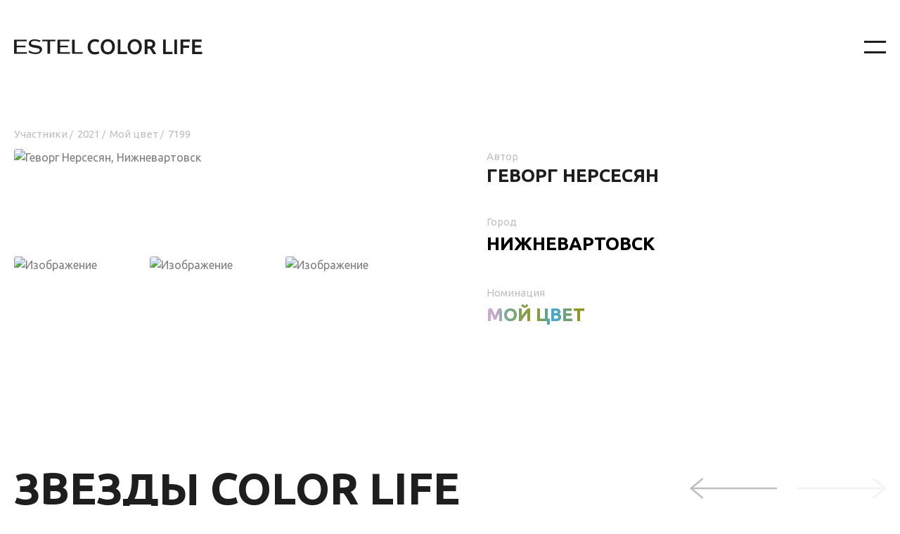

--- FILE ---
content_type: text/html; charset=UTF-8
request_url: https://estelcolorlife.ru/stars/18cc1a7f-1ba3-11ec-881a-00e05b680fc2
body_size: 6825
content:
<!DOCTYPE html>
<html lang="ru" dir="ltr" itemscope itemtype="http://schema.org/WebPage">

<head>
    <meta charset="utf-8">
    <meta http-equiv="X-UA-Compatible" content="IE=edge">
    <meta name="viewport" content="width=device-width, initial-scale=1">
    <meta name="yandex-verification" content="..." />

    <base href="https://estelcolorlife.ru">
    
        
    <title>Геворг Нерсесян - ESTEL COLOR LIFE</title>
    
    <meta name="description" content="Любишь яркие цвета, умеешь окрашивать волосы и мечтаешь добавить в жизнь ярких красок – открой миру свой талант и получи заслуженное признание! …"> 

    <meta property="og:title" content="Геворг Нерсесян" /> 
    <meta property="og:type" content="article" /> 
    <meta property="og:description" content="Любишь яркие цвета, умеешь окрашивать волосы и мечтаешь добавить в жизнь ярких красок – открой миру свой талант и получи заслуженное признание! …"> 
    <meta property="og:site_name" content="ESTEL COLOR LIFE"> 
    <meta property="og:url" content="https://estelcolorlife.ru/stars/18cc1a7f-1ba3-11ec-881a-00e05b680fc2"> 

    <meta itemprop="name" content="Геворг Нерсесян"> 
    <meta itemprop="description" content="Любишь яркие цвета, умеешь окрашивать волосы и мечтаешь добавить в жизнь ярких красок – открой миру свой талант и получи заслуженное признание! …"> 


    <meta property="og:image" content="https://estelcolorlife.ru/media-files/pages/stars/18cc1a7f-1ba3-11ec-881a-00e05b680fc2/2a2a7fe04f-1756118308/pgfc5tj56fhlhcvmgkhb-1200x1200-q90.jpg" />
    
    <link rel="apple-touch-icon" sizes="180x180" href="https://estelcolorlife.ru/assets/images//apple-touch-icon.png">
    <link rel="icon" type="image/png" sizes="32x32" href="https://estelcolorlife.ru/assets/images/favicon-32x32.png">
    <link rel="icon" type="image/png" sizes="192x192" href="https://estelcolorlife.ru/assets/images/android-chrome-192x192.png">
    <link rel="icon" type="image/png" sizes="16x16" href="https://estelcolorlife.ru/assets/images/favicon-16x16.png">
    <link rel="manifest" href="https://estelcolorlife.ru/site.webmanifest">
    <link rel="mask-icon" href="https://estelcolorlife.ru/assets/images/safari-pinned-tab.svg" color="#5bbad5">
    <meta name="apple-mobile-web-app-title" content="COLOR LIFE">
    <meta name="application-name" content="COLOR LIFE">
    <meta name="msapplication-TileColor" content="#ffffff">
    <meta name="theme-color" content="#1E1E1E" media="(prefers-color-scheme: light)">

    
    <link rel="preconnect" href="https://fonts.googleapis.com">
    <link rel="preconnect" href="https://fonts.gstatic.com" crossorigin>
    <link href="https://fonts.googleapis.com/css2?family=Ubuntu:wght@300;400;500;600;700&display=swap" rel="stylesheet">
    
    <link href="https://fonts.googleapis.com/css2?family=Montserrat:wght@300;400;500;700;900&display=swap" rel="stylesheet">

    <link href="https://estelcolorlife.ru/assets/css/bundle.min.css?1756118310" rel="stylesheet">    <link href="https://estelcolorlife.ru/assets/css/templates/participant.css?1756118310" rel="stylesheet">       <script>
        const server =  'https://estelcolorlife.ru/';
        const csrf =  'ae81489326d4215bffd1964c70704e6374dbd04959dc2e432462109795b4cd24';
    </script>

    <!-- Yandex.Metrika counter -->
<script type="text/javascript">
    (function(m,e,t,r,i,k,a){
        m[i]=m[i]||function(){(m[i].a=m[i].a||[]).push(arguments)};
        m[i].l=1*new Date();
        for (var j = 0; j < document.scripts.length; j++) {if (document.scripts[j].src === r) { return; }}
        k=e.createElement(t),a=e.getElementsByTagName(t)[0],k.async=1,k.src=r,a.parentNode.insertBefore(k,a)
    })(window, document,'script','https://mc.yandex.ru/metrika/tag.js', 'ym');

    ym(85715613, 'init', {webvisor:true, clickmap:true, accurateTrackBounce:true, trackLinks:true});
</script>
<!-- /Yandex.Metrika counter --></head>


<body class="" onclick >

    <!-- Yandex.Metrika counter --><noscript><div><img src="https://mc.yandex.ru/watch/85715613" style="position:absolute; left:-9999px;" alt="" /></div></noscript>
<!-- /Yandex.Metrika counter -->
    <header>
        <div class="container logos-and-menu">
            <div class="main-logo">
                <a class="colorlife-logo" href="https://estelcolorlife.ru" aria-label="На главную">
                    <svg width="268" height="23" viewBox="0 0 268 23" fill="none" xmlns="http://www.w3.org/2000/svg"><path d="M225.183 18.73V22h-13.14V1.21h3.78v17.52h9.36ZM228.068 1.21h3.78V22h-3.78V1.21ZM236.828 22V1.21h13.14v3.21h-9.36v5.31h8.31v3.21h-8.31V22h-3.78ZM253.351 22V1.21h13.35v3.21h-9.57v5.13h8.52v3.15h-8.52v6.09h10.29V22h-14.07ZM114.73 22.45c-1.56 0-2.96-.24-4.2-.72-1.24-.48-2.29-1.18-3.15-2.1-.86-.94-1.52-2.08-1.98-3.42-.46-1.34-.69-2.88-.69-4.62 0-1.74.26-3.28.78-4.62.54-1.34 1.27-2.47 2.19-3.39.92-.94 2-1.65 3.24-2.13 1.24-.48 2.57-.72 3.99-.72.86 0 1.64.07 2.34.21.7.12 1.31.26 1.83.42.52.16.95.33 1.29.51.34.18.58.31.72.39l-1.11 3.09c-.48-.3-1.17-.58-2.07-.84-.88-.28-1.84-.42-2.88-.42-.9 0-1.74.16-2.52.48-.78.3-1.46.76-2.04 1.38-.56.62-1 1.4-1.32 2.34-.32.94-.48 2.03-.48 3.27 0 1.1.12 2.11.36 3.03.26.92.65 1.72 1.17 2.4.52.66 1.18 1.18 1.98 1.56.8.36 1.76.54 2.88.54 1.34 0 2.43-.13 3.27-.39.84-.28 1.49-.54 1.95-.78l1.02 3.09c-.24.16-.57.32-.99.48-.4.16-.88.32-1.44.48-.56.14-1.19.25-1.89.33-.7.1-1.45.15-2.25.15ZM127.184 11.59c0 1.14.14 2.18.42 3.12.28.92.68 1.71 1.2 2.37.54.64 1.19 1.14 1.95 1.5.76.36 1.62.54 2.58.54.94 0 1.79-.18 2.55-.54.76-.36 1.4-.86 1.92-1.5.54-.66.95-1.45 1.23-2.37.28-.94.42-1.98.42-3.12 0-1.14-.14-2.17-.42-3.09-.28-.94-.69-1.73-1.23-2.37a5.302 5.302 0 0 0-1.92-1.53c-.76-.36-1.61-.54-2.55-.54-.96 0-1.82.18-2.58.54-.76.36-1.41.87-1.95 1.53-.52.66-.92 1.45-1.2 2.37-.28.92-.42 1.95-.42 3.09Zm16.23 0c0 1.78-.27 3.35-.81 4.71-.52 1.36-1.24 2.5-2.16 3.42-.9.9-1.96 1.58-3.18 2.04-1.22.46-2.52.69-3.9.69s-2.69-.23-3.93-.69a9.159 9.159 0 0 1-3.21-2.04c-.9-.92-1.62-2.06-2.16-3.42-.54-1.36-.81-2.93-.81-4.71 0-1.78.27-3.34.81-4.68.54-1.36 1.27-2.5 2.19-3.42.94-.92 2.02-1.61 3.24-2.07 1.22-.46 2.51-.69 3.87-.69 1.36 0 2.65.23 3.87.69 1.22.46 2.28 1.15 3.18 2.07.92.92 1.65 2.06 2.19 3.42.54 1.34.81 2.9.81 4.68ZM160.7 18.73V22h-13.14V1.21h3.78v17.52h9.36ZM165.475 11.59c0 1.14.14 2.18.42 3.12.28.92.68 1.71 1.2 2.37.54.64 1.19 1.14 1.95 1.5.76.36 1.62.54 2.58.54.94 0 1.79-.18 2.55-.54.76-.36 1.4-.86 1.92-1.5.54-.66.95-1.45 1.23-2.37.28-.94.42-1.98.42-3.12 0-1.14-.14-2.17-.42-3.09-.28-.94-.69-1.73-1.23-2.37a5.302 5.302 0 0 0-1.92-1.53c-.76-.36-1.61-.54-2.55-.54-.96 0-1.82.18-2.58.54-.76.36-1.41.87-1.95 1.53-.52.66-.92 1.45-1.2 2.37-.28.92-.42 1.95-.42 3.09Zm16.23 0c0 1.78-.27 3.35-.81 4.71-.52 1.36-1.24 2.5-2.16 3.42-.9.9-1.96 1.58-3.18 2.04-1.22.46-2.52.69-3.9.69s-2.69-.23-3.93-.69a9.159 9.159 0 0 1-3.21-2.04c-.9-.92-1.62-2.06-2.16-3.42-.54-1.36-.81-2.93-.81-4.71 0-1.78.27-3.34.81-4.68.54-1.36 1.27-2.5 2.19-3.42.94-.92 2.02-1.61 3.24-2.07 1.22-.46 2.51-.69 3.87-.69 1.36 0 2.65.23 3.87.69 1.22.46 2.28 1.15 3.18 2.07.92.92 1.65 2.06 2.19 3.42.54 1.34.81 2.9.81 4.68ZM191.581 1c3 0 5.29.55 6.87 1.65 1.6 1.1 2.4 2.78 2.4 5.04 0 2.82-1.39 4.73-4.17 5.73.38.46.81 1.02 1.29 1.68.48.66.97 1.38 1.47 2.16.5.76.98 1.55 1.44 2.37.46.8.87 1.59 1.23 2.37h-4.23c-.38-.72-.79-1.44-1.23-2.16-.44-.74-.89-1.45-1.35-2.13-.44-.7-.88-1.35-1.32-1.95-.44-.62-.85-1.17-1.23-1.65-.28.02-.52.03-.72.03h-2.4V22h-3.78V1.51c.92-.2 1.9-.33 2.94-.39 1.04-.08 1.97-.12 2.79-.12Zm.27 3.27c-.8 0-1.54.03-2.22.09v6.72h1.65c.92 0 1.73-.05 2.43-.15.7-.1 1.28-.28 1.74-.54.48-.26.84-.61 1.08-1.05.24-.44.36-1 .36-1.68 0-.64-.12-1.18-.36-1.62-.24-.44-.59-.79-1.05-1.05-.44-.26-.97-.44-1.59-.54-.62-.12-1.3-.18-2.04-.18Z" fill="#1E1E1E"/><path fill-rule="evenodd" clip-rule="evenodd" d="M47.477 21.515V3.83h-7.364V1.5h18.599v2.332h-7.35v17.684h-3.885ZM0 21.499V1.507h18.085V3.84H3.85v6.055h12.297v2.332H3.85v6.996h14.28v2.331L0 21.5Zm21.08-1.749a19.77 19.77 0 0 0 9.506 2.247c6.308 0 8.847-3.296 9.201-6.056.355-2.759-1.012-4.181-2.98-5.122-1.968-.94-4.529-1.282-6.583-1.555-2.055-.272-6.134-.466-6.163-3.179 0-2.215 2.748-2.86 5.346-2.86 2.408-.02 4.79.538 6.973 1.632l1.447-2.153a22.69 22.69 0 0 0-8.392-1.694 12.446 12.446 0 0 0-4.84.777c-2.408 1.042-3.667 3.008-3.74 4.967-.072 1.959 1.035 3.886 3.372 4.912a21.056 21.056 0 0 0 5.064 1.213 25.8 25.8 0 0 1 5.266 1.08c1.39.552 2.207 1.43 1.845 3-.528 2.263-3.69 2.737-5.787 2.729-3.375.02-6.68-1.031-9.499-3.024v3.07l-.036.016Zm61.41 1.772V1.53h3.827v17.684H98l-.919 2.332-14.59-.024Zm-20.718 0v-20h16.891v2.333H65.62v6.062h11.061v2.332H65.613v6.996h13.803v2.332l-17.644-.055Z" fill="#1E1E1E"/></svg>                
                </a>
            </div>
            
            <nav class="language-menu">
                            </nav>
            
            <div class="mobile-buttons">
                <a class="burger-menu toggle-menu">
                   <svg width="31" height="18" viewBox="0 0 31 18" fill="none" stroke="#1E1E1E" xmlns="http://www.w3.org/2000/svg">
                        <path d="M0 1.5H31M0 16.5H31" stroke-width="3"/>
                    </svg>
                </a>

                <a class="toggle-menu mobile-menu-close" href="#!">
                    <svg width="45" height="45" viewBox="0 0 45 45" fill="none" xmlns="http://www.w3.org/2000/svg">
                        <path d="M11.5397 33.4602L33.4601 11.5398M33.4601 33.4602L11.5397 11.5398" stroke="white" stroke-width="3"/>
                    </svg>

                </a>
            </div>
        </div>
    </header>

    <div class="mobile-menu" id="menu">
        <div class="container mobile-menu-content">
            
            <nav class="mobile-menu-navigation">
                <ul>
                                            <li>
                            <a href="https://estelcolorlife.ru#colors-part" class="nav-link">Конкурс</a>
                        </li>
                                            <li>
                            <a href="https://estelcolorlife.ru#rules-part" class="nav-link">Правила участия</a>
                        </li>
                                            <li>
                            <a href="https://estelcolorlife.ru#request-part" class="nav-link">Заявка на участие</a>
                        </li>
                                            <li>
                            <a href="https://estelcolorlife.ru/gallery" class="nav-link">Участники 2026</a>
                        </li>
                                            <li>
                            <a href="https://estelcolorlife.ru/stars" class="nav-link">Звёзды Color Life</a>
                        </li>
                                            <li>
                            <a href="https://estelcolorlife.ru#faq-part" class="nav-link">FAQ</a>
                        </li>
                                    </ul>
            </nav>

            <div class="mobile-menu-footer">
                

    <a href="https://vk.com/estel_pro" target="_blank" rel="noopener" class="vk">VK</a>
            </div>
        </div>
    </div>
<article class="container padding-from-top is-stars">
    
    <div class="participant">
        <div class="participant-breancrumbs">
            <a href="https://estelcolorlife.ru/stars">Участники</a><span>/</span>
            <a href="https://estelcolorlife.ru/stars/year:2021" rel="nofollow">2021</a><span>/</span>
            <a href="https://estelcolorlife.ru/stars/year:2021/color:my color" rel="nofollow">Мой цвет</a><span>/</span>
            7199        </div>

        <div class="participant-images">
                            <a data-fslightbox="gallery" class="participant-cover" href="https://estelcolorlife.ru/media-files/pages/stars/18cc1a7f-1ba3-11ec-881a-00e05b680fc2/2a2a7fe04f-1756118308/pgfc5tj56fhlhcvmgkhb-1200x1200-q90.jpg" title="Геворг Нерсесян, Нижневартовск (7199)">
                    <img class="enhance-img" src="https://estelcolorlife.ru/media-files/pages/stars/18cc1a7f-1ba3-11ec-881a-00e05b680fc2/2a2a7fe04f-1756118308/pgfc5tj56fhlhcvmgkhb-600x800-crop-1-q90.jpg" loading="lazy" alt="Геворг Нерсесян, Нижневартовск">
                                                        </a>
            
                            <div class="thumbs">
                                            <a data-fslightbox="gallery" href="https://estelcolorlife.ru/media-files/pages/stars/18cc1a7f-1ba3-11ec-881a-00e05b680fc2/8874109408-1756118308/uwykx5tiavkgbotncu6d-1200x1200-q90.jpg" data-fslightbox="gallery">
                            <img class="enhance-img" src="https://estelcolorlife.ru/media-files/pages/stars/18cc1a7f-1ba3-11ec-881a-00e05b680fc2/8874109408-1756118308/uwykx5tiavkgbotncu6d-300x400-crop-1-q80.jpg" alt="Изображение" loading="lazy">
                        </a>
                                            <a data-fslightbox="gallery" href="https://estelcolorlife.ru/media-files/pages/stars/18cc1a7f-1ba3-11ec-881a-00e05b680fc2/a1b3a91cf5-1756118308/staufbcudxqeyknkdvhx-1200x1200-q90.jpg" data-fslightbox="gallery">
                            <img class="enhance-img" src="https://estelcolorlife.ru/media-files/pages/stars/18cc1a7f-1ba3-11ec-881a-00e05b680fc2/a1b3a91cf5-1756118308/staufbcudxqeyknkdvhx-300x400-crop-1-q80.jpg" alt="Изображение" loading="lazy">
                        </a>
                                            <a data-fslightbox="gallery" href="https://estelcolorlife.ru/media-files/pages/stars/18cc1a7f-1ba3-11ec-881a-00e05b680fc2/a53d2594b6-1756118308/qrsuemgbssylfjlvs4rk-1200x1200-q90.jpg" data-fslightbox="gallery">
                            <img class="enhance-img" src="https://estelcolorlife.ru/media-files/pages/stars/18cc1a7f-1ba3-11ec-881a-00e05b680fc2/a53d2594b6-1756118308/qrsuemgbssylfjlvs4rk-300x400-crop-1-q80.jpg" alt="Изображение" loading="lazy">
                        </a>
                                        
                                    </div>
                    </div>

        <div class="participant-meta">
        
                            <div class="participant-features">
                    <div class="participant-feature author-feature">
                        <div class="feture-id">Автор</div><div class="feature-value"><h1>Геворг Нерсесян</h1></div>
                    </div>
                </div>
                <div class="participant-features">
                    <div class="participant-feature">
                        <div class="feture-id">Город</div><div class="feature-value">Нижневартовск</div>
                    </div>
                </div>
            
            <div class="participant-features">
                <div class="participant-feature">
                    <div class="feture-id">Номинация</div>
                    <div class="feature-value text-color my color">
                        <a href="https://estelcolorlife.ru/stars/color:my color" rel="nofollow">Мой цвет</a>
                    </div>
                </div>
            </div>
            
                    </div>
    </div>


    <div class="block-gallery-slides">
        
        <div class="block-gallery-title">
            <h2>Звезды Color Life</h2>

            <div class="gallery-slides-controls">
                <div class="arrow slide-left" id="slides-next"></div>
                <div class="arrow slide-right" id="slides-prev"></div>
            </div>
        </div>


        <div class="gallery-slides">
                            <div class="gallery-item">
                    <a class="gallery-item-cover" href="https://estelcolorlife.ru/stars/1abcf9da-1ba3-11ec-881a-00e05b680fc2" title="Надежда Лазарь, Ростов-на-Дону (8116)">
                                                    <img class="enhance-img" src="https://estelcolorlife.ru/media-files/pages/stars/1abcf9da-1ba3-11ec-881a-00e05b680fc2/542df3f945-1756118308/ttz1flzmecoywbmvzpv3-600x800-crop-1-q90.jpg" loading="lazy" alt="Надежда Лазарь, Ростов-на-Дону">
                                                <div class="gallery-item-color color-thumb my color"></div>
                    </a>
                    <div class="gallery-item-meta">
                        <div class="meta-title">
                                                            Надежда Лазарь                                                    </div>
                        <div class="meta-rating likes">
                            <div class="like-icon vote " ></div>
                            <div class="likes-count votes">134</div>
                        </div>
                        <div class="meta-color text-color my color">
                            Мой цвет                        </div>
                                            </div>
                </div>
                            <div class="gallery-item">
                    <a class="gallery-item-cover" href="https://estelcolorlife.ru/stars/1abd905d-1ba3-11ec-881a-00e05b680fc2" title="Полина Рекрут, Можайск (8133)">
                                                    <img class="enhance-img" src="https://estelcolorlife.ru/media-files/pages/stars/1abd905d-1ba3-11ec-881a-00e05b680fc2/e2ed0210c2-1756118308/lmkphcfynw5jtf3oe1mb-600x800-crop-1-q90.jpg" loading="lazy" alt="Полина Рекрут, Можайск">
                                                <div class="gallery-item-color color-thumb orange"></div>
                    </a>
                    <div class="gallery-item-meta">
                        <div class="meta-title">
                                                            Полина Рекрут                                                    </div>
                        <div class="meta-rating likes">
                            <div class="like-icon vote " ></div>
                            <div class="likes-count votes">2</div>
                        </div>
                        <div class="meta-color text-color orange">
                            Оранжевый                        </div>
                                            </div>
                </div>
                            <div class="gallery-item">
                    <a class="gallery-item-cover" href="https://estelcolorlife.ru/stars/1abda612-1ba3-11ec-881a-00e05b680fc2" title="Елена Букатова, Санкт-Петербург (8135)">
                                                    <img class="enhance-img" src="https://estelcolorlife.ru/media-files/pages/stars/1abda612-1ba3-11ec-881a-00e05b680fc2/d3d916906a-1756118308/bxreixky47drionlagaa-600x800-crop-1-q90.jpg" loading="lazy" alt="Елена Букатова, Санкт-Петербург">
                                                <div class="gallery-item-color color-thumb green"></div>
                    </a>
                    <div class="gallery-item-meta">
                        <div class="meta-title">
                                                            Елена Букатова                                                    </div>
                        <div class="meta-rating likes">
                            <div class="like-icon vote " ></div>
                            <div class="likes-count votes">3</div>
                        </div>
                        <div class="meta-color text-color green">
                            Зеленый                        </div>
                                            </div>
                </div>
                            <div class="gallery-item">
                    <a class="gallery-item-cover" href="https://estelcolorlife.ru/stars/1abdd5ef-1ba3-11ec-881a-00e05b680fc2" title="Вера Попова, Москва (8142)">
                                                    <img class="enhance-img" src="https://estelcolorlife.ru/media-files/pages/stars/1abdd5ef-1ba3-11ec-881a-00e05b680fc2/a08691389d-1756118308/7ityucnqywpmk5fgvuwx-600x800-crop-1-q90.jpg" loading="lazy" alt="Вера Попова, Москва">
                                                <div class="gallery-item-color color-thumb orange"></div>
                    </a>
                    <div class="gallery-item-meta">
                        <div class="meta-title">
                                                            Вера Попова                                                    </div>
                        <div class="meta-rating likes">
                            <div class="like-icon vote " ></div>
                            <div class="likes-count votes">52</div>
                        </div>
                        <div class="meta-color text-color orange">
                            Оранжевый                        </div>
                                            </div>
                </div>
                            <div class="gallery-item">
                    <a class="gallery-item-cover" href="https://estelcolorlife.ru/stars/1abfa8a7-1ba3-11ec-881a-00e05b680fc2" title="Алина Решетникова, Санкт-Петербург (8241)">
                                                    <img class="enhance-img" src="https://estelcolorlife.ru/media-files/pages/stars/1abfa8a7-1ba3-11ec-881a-00e05b680fc2/2b0bd59ec5-1756118308/k2u96usi2toncetoptgk-600x800-crop-1-q90.jpg" loading="lazy" alt="Алина Решетникова, Санкт-Петербург">
                                                <div class="gallery-item-color color-thumb my color"></div>
                    </a>
                    <div class="gallery-item-meta">
                        <div class="meta-title">
                                                            Алина Решетникова                                                    </div>
                        <div class="meta-rating likes">
                            <div class="like-icon vote " ></div>
                            <div class="likes-count votes">1</div>
                        </div>
                        <div class="meta-color text-color my color">
                            Мой цвет                        </div>
                                            </div>
                </div>
                            <div class="gallery-item">
                    <a class="gallery-item-cover" href="https://estelcolorlife.ru/stars/1a8f2ad9-1ba3-11ec-881a-00e05b680fc2" title="Олеговна Дарья, Курск (8249)">
                                                    <img class="enhance-img" src="https://estelcolorlife.ru/media-files/pages/stars/1a8f2ad9-1ba3-11ec-881a-00e05b680fc2/3125538a9e-1756118308/p0mzxre0sypfnp0rz9l4-600x800-crop-1-q90.jpg" loading="lazy" alt="Олеговна Дарья, Курск">
                                                <div class="gallery-item-color color-thumb black"></div>
                    </a>
                    <div class="gallery-item-meta">
                        <div class="meta-title">
                                                            Олеговна Дарья                                                    </div>
                        <div class="meta-rating likes">
                            <div class="like-icon vote " ></div>
                            <div class="likes-count votes">5</div>
                        </div>
                        <div class="meta-color text-color black">
                            Черный                        </div>
                                            </div>
                </div>
                            <div class="gallery-item">
                    <a class="gallery-item-cover" href="https://estelcolorlife.ru/stars/1ac02a98-1ba3-11ec-881a-00e05b680fc2" title="Сергей Маликин, Санкт-Петербург (8252)">
                                                    <img class="enhance-img" src="https://estelcolorlife.ru/media-files/pages/stars/1ac02a98-1ba3-11ec-881a-00e05b680fc2/19795e4743-1756118308/yoarcwc1lzfohmkizevc-600x800-crop-1-q90.jpg" loading="lazy" alt="Сергей Маликин, Санкт-Петербург">
                                                <div class="gallery-item-color color-thumb yellow"></div>
                    </a>
                    <div class="gallery-item-meta">
                        <div class="meta-title">
                                                            Сергей Маликин                                                    </div>
                        <div class="meta-rating likes">
                            <div class="like-icon vote " ></div>
                            <div class="likes-count votes">155</div>
                        </div>
                        <div class="meta-color text-color yellow">
                            Желтый                        </div>
                                            </div>
                </div>
                            <div class="gallery-item">
                    <a class="gallery-item-cover" href="https://estelcolorlife.ru/stars/1ac08105-1ba3-11ec-881a-00e05b680fc2" title="Али Ахундов, Санкт-Петербург (8260)">
                                                    <img class="enhance-img" src="https://estelcolorlife.ru/media-files/pages/stars/1ac08105-1ba3-11ec-881a-00e05b680fc2/aa6a6f8772-1756118308/jgyjldxmduuqxtt9ja6s-600x800-crop-1-q90.jpg" loading="lazy" alt="Али Ахундов, Санкт-Петербург">
                                                <div class="gallery-item-color color-thumb my color"></div>
                    </a>
                    <div class="gallery-item-meta">
                        <div class="meta-title">
                                                            Али Ахундов                                                    </div>
                        <div class="meta-rating likes">
                            <div class="like-icon vote " ></div>
                            <div class="likes-count votes">2</div>
                        </div>
                        <div class="meta-color text-color my color">
                            Мой цвет                        </div>
                                            </div>
                </div>
                            <div class="gallery-item">
                    <a class="gallery-item-cover" href="https://estelcolorlife.ru/stars/1a226bb0-1ba3-11ec-881a-00e05b680fc2" title="Полина Тюмкова, Санкт-Петербург (8268)">
                                                    <img class="enhance-img" src="https://estelcolorlife.ru/media-files/pages/stars/1a226bb0-1ba3-11ec-881a-00e05b680fc2/b1b7fc73ba-1756118308/1nv7a6e0zqriwcpxqm77-600x800-crop-1-q90.jpg" loading="lazy" alt="Полина Тюмкова, Санкт-Петербург">
                                                <div class="gallery-item-color color-thumb green"></div>
                    </a>
                    <div class="gallery-item-meta">
                        <div class="meta-title">
                                                            Полина Тюмкова                                                    </div>
                        <div class="meta-rating likes">
                            <div class="like-icon vote " ></div>
                            <div class="likes-count votes">126</div>
                        </div>
                        <div class="meta-color text-color green">
                            Зеленый                        </div>
                                            </div>
                </div>
                            <div class="gallery-item">
                    <div class="show-more">
                        <a href="https://estelcolorlife.ru/stars" class="btn btn-white">
                            Смотреть все                        </a>
                    </div>
                </div>
        </div>
    </div>
    <script type="module">
    var rule_slider = tns({
        container: '.gallery-slides',
        preventScrollOnTouch: 'auto',
        axis: 'horizontal',
        prevButton: '#slides-prev',
        nextButton: '#slides-next',
        swipeAngle: 24,
        cancelable: false,
        items: 1,
        slideBy: 1,
        loop: false,
        autoplay: false,
        controls: true,
        controlsContainer: false,
        nav: false,
        autoHeight: false,
        mouseDrag: true,
        responsive: {
            900: {
                items: 3,
                gutter: 30
            }
        }
    });
    </script>

</article>

        <footer>
            <div class="container footer">
                <div class="footer-logo">
                    <a href="https://estelcolorlife.ru" aria-label="На главную">
                        <svg width="172" height="185" viewBox="0 0 172 185" fill="none" xmlns="http://www.w3.org/2000/svg"><path d="M116.228 135.785H79.957V184.149h12.086l24.185-32.24h-12.093l12.093-16.124ZM102.543 50.789c2.822 0 5.53-.47 8.061-1.315V1.323a25.41 25.41 0 0 0-8.061-1.315c-14.027 0-25.395 11.367-25.395 25.394 0 14.026 11.368 25.387 25.395 25.387ZM98.512 100.326v16.123h36.271L122.37 99.892c7.117-1.678 12.413-8.062 12.413-15.69 0-8.9-7.216-16.124-16.124-16.124H98.512v32.248ZM146.605 50.788c14.025 0 25.394-11.37 25.394-25.394C171.999 11.37 160.63 0 146.605 0c-14.025 0-25.394 11.37-25.394 25.394 0 14.025 11.369 25.394 25.394 25.394ZM68.699 116.949c13.649-3.223 22.1-16.901 18.878-30.55-3.223-13.648-16.9-22.1-30.55-18.877-13.648 3.223-22.1 16.9-18.877 30.549 3.223 13.649 16.9 22.101 30.549 18.878ZM0 116.456h36.278L0 68.092v48.364ZM0 184.15h36.278L0 135.779v48.371ZM65.951 135.779H41.766v48.371H65.95v-48.371ZM146.605 134.684c-14.026 0-25.394 11.367-25.394 25.394 0 11.204 7.258 20.702 17.332 24.079V168.14h32.141a25.416 25.416 0 0 0 1.315-8.062c0-14.027-11.368-25.394-25.394-25.394Z" fill="#fff"/></svg>
                    </a>

                    <div class="social">
                        

    <a href="https://vk.com/estel_pro" target="_blank" rel="noopener" class="vk">VK</a>
                    </div>
                </div>

                <nav class="footer-navigation">
                    <ul>
                                                    <li>
                                <a href="https://estelcolorlife.ru#colors-part" class="menu-item">Конкурс</a>
                            </li>
                                                    <li>
                                <a href="https://estelcolorlife.ru#rules-part" class="menu-item">Правила участия</a>
                            </li>
                                                    <li>
                                <a href="https://estelcolorlife.ru#request-part" class="menu-item">Заявка на участие</a>
                            </li>
                                                    <li>
                                <a href="https://estelcolorlife.ru/gallery" class="menu-item">Участники 2026</a>
                            </li>
                                                    <li>
                                <a href="https://estelcolorlife.ru/stars" class="menu-item">Звёзды Color Life</a>
                            </li>
                                                    <li>
                                <a href="https://estelcolorlife.ru#faq-part" class="menu-item">FAQ</a>
                            </li>
                                            </ul>
                </nav>
            </div>

            <div class="container copyright">
                2026, &copy; ООО «ЮНИКОСМЕТИК»            </div>
        </footer>
        


                
        
        <script src="https://estelcolorlife.ru/assets/js/bundle.min.js?v=1756118310"></script>        
                 
    </body>
</html> 

--- FILE ---
content_type: text/css
request_url: https://estelcolorlife.ru/assets/css/bundle.min.css?1756118310
body_size: 6623
content:
*,::after,::before{box-sizing:border-box}blockquote,body,dd,dl,figure,h1,h2,h3,h4,p{margin:0}ol[role=list],ul[role=list]{list-style:none}html:focus-within{scroll-behavior:smooth}body{min-height:100vh;text-rendering:optimizeSpeed;line-height:1.5}a:not([class]){text-decoration-skip-ink:auto}img,picture{max-width:100%;display:block}button,input,select,textarea{font:inherit}@media (prefers-reduced-motion:reduce){html:focus-within{scroll-behavior:auto}*,::after,::before{animation-duration:0s!important;animation-iteration-count:1!important;transition-duration:0s!important;scroll-behavior:auto!important}}
.tns-gallery,.tns-no-calc{position:relative;left:0}.tns-ovh,.tns-t-subp2{overflow:hidden}.tns-outer{padding:0!important}.tns-outer [hidden]{display:none!important}.tns-outer [aria-controls],.tns-outer [data-action]{cursor:pointer}.tns-slider{-webkit-transition:none;-moz-transition:none;transition:none}.tns-slider>.tns-item{-webkit-box-sizing:border-box;-moz-box-sizing:border-box;box-sizing:border-box}.tns-horizontal.tns-subpixel,.tns-vpfix{white-space:nowrap}.tns-horizontal.tns-subpixel>.tns-item{display:inline-block;vertical-align:top;white-space:normal}.tns-horizontal.tns-no-subpixel:after,.tns-t-ct:after{content:'';display:table;clear:both}.tns-horizontal.tns-no-subpixel>.tns-item{float:left}.tns-horizontal.tns-carousel.tns-no-subpixel>.tns-item{margin-right:-100%}.tns-gallery{min-height:1px}.tns-gallery>.tns-item{position:absolute;left:-100%;-webkit-transition:transform,opacity;-moz-transition:transform,opacity;transition:transform,opacity}.tns-gallery>.tns-slide-active{position:relative;left:auto!important}.tns-gallery>.tns-moving{-webkit-transition:.25s;-moz-transition:.25s;transition:.25s}.tns-autowidth,.tns-vpfix>div,.tns-vpfix>li{display:inline-block}.tns-lazy-img{-webkit-transition:opacity .6s;-moz-transition:opacity .6s;transition:opacity .6s;opacity:.6}.tns-lazy-img.tns-complete{opacity:1}.tns-ah{-webkit-transition:height;-moz-transition:height;transition:height}.tns-visually-hidden{position:absolute;left:-10000em}.tns-transparent{opacity:0;visibility:hidden}.tns-fadeIn{opacity:1;z-index:0}.tns-fadeOut,.tns-normal{opacity:0;z-index:-1}.tns-t-subp2{margin:0 auto;width:310px;position:relative;height:10px}.tns-t-ct{width:2333.3333333%;width:-webkit-calc(100% * 70 / 3);width:-moz-calc(100% * 70 / 3);width:calc(100% * 70 / 3);position:absolute;right:0}.tns-t-ct>div{width:1.4285714%;width:-webkit-calc(100% / 70);width:-moz-calc(100% / 70);width:calc(100% / 70);height:10px;float:left}
.dropzone,.dropzone *{box-sizing:border-box}.dropzone{position:relative}.dropzone .dz-preview{position:relative;display:inline-block;width:120px;margin:.5em}.dropzone .dz-preview .dz-progress{display:block;height:15px;border:1px solid #aaa}.dropzone .dz-preview .dz-progress .dz-upload{display:block;height:100%;width:0;background:green}.dropzone .dz-preview .dz-error-message{color:red;display:none}.dropzone .dz-preview.dz-error .dz-error-message,.dropzone .dz-preview.dz-error .dz-error-mark{display:block}.dropzone .dz-preview.dz-success .dz-success-mark{display:block}.dropzone .dz-preview .dz-error-mark,.dropzone .dz-preview .dz-success-mark{position:absolute;display:none;left:30px;top:30px;width:54px;height:58px;left:50%;margin-left:-27px}
@-webkit-keyframes passing-through{0%{opacity:0;-webkit-transform:translateY(40px);-moz-transform:translateY(40px);-ms-transform:translateY(40px);-o-transform:translateY(40px);transform:translateY(40px)}30%,70%{opacity:1;-webkit-transform:translateY(0px);-moz-transform:translateY(0px);-ms-transform:translateY(0px);-o-transform:translateY(0px);transform:translateY(0px)}100%{opacity:0;-webkit-transform:translateY(-40px);-moz-transform:translateY(-40px);-ms-transform:translateY(-40px);-o-transform:translateY(-40px);transform:translateY(-40px)}}@-moz-keyframes passing-through{0%{opacity:0;-webkit-transform:translateY(40px);-moz-transform:translateY(40px);-ms-transform:translateY(40px);-o-transform:translateY(40px);transform:translateY(40px)}30%,70%{opacity:1;-webkit-transform:translateY(0px);-moz-transform:translateY(0px);-ms-transform:translateY(0px);-o-transform:translateY(0px);transform:translateY(0px)}100%{opacity:0;-webkit-transform:translateY(-40px);-moz-transform:translateY(-40px);-ms-transform:translateY(-40px);-o-transform:translateY(-40px);transform:translateY(-40px)}}@keyframes passing-through{0%{opacity:0;-webkit-transform:translateY(40px);-moz-transform:translateY(40px);-ms-transform:translateY(40px);-o-transform:translateY(40px);transform:translateY(40px)}30%,70%{opacity:1;-webkit-transform:translateY(0px);-moz-transform:translateY(0px);-ms-transform:translateY(0px);-o-transform:translateY(0px);transform:translateY(0px)}100%{opacity:0;-webkit-transform:translateY(-40px);-moz-transform:translateY(-40px);-ms-transform:translateY(-40px);-o-transform:translateY(-40px);transform:translateY(-40px)}}@-webkit-keyframes slide-in{0%{opacity:0;-webkit-transform:translateY(40px);-moz-transform:translateY(40px);-ms-transform:translateY(40px);-o-transform:translateY(40px);transform:translateY(40px)}30%{opacity:1;-webkit-transform:translateY(0px);-moz-transform:translateY(0px);-ms-transform:translateY(0px);-o-transform:translateY(0px);transform:translateY(0px)}}@-moz-keyframes slide-in{0%{opacity:0;-webkit-transform:translateY(40px);-moz-transform:translateY(40px);-ms-transform:translateY(40px);-o-transform:translateY(40px);transform:translateY(40px)}30%{opacity:1;-webkit-transform:translateY(0px);-moz-transform:translateY(0px);-ms-transform:translateY(0px);-o-transform:translateY(0px);transform:translateY(0px)}}@keyframes slide-in{0%{opacity:0;-webkit-transform:translateY(40px);-moz-transform:translateY(40px);-ms-transform:translateY(40px);-o-transform:translateY(40px);transform:translateY(40px)}30%{opacity:1;-webkit-transform:translateY(0px);-moz-transform:translateY(0px);-ms-transform:translateY(0px);-o-transform:translateY(0px);transform:translateY(0px)}}@-webkit-keyframes pulse{0%{-webkit-transform:scale(1);-moz-transform:scale(1);-ms-transform:scale(1);-o-transform:scale(1);transform:scale(1)}10%{-webkit-transform:scale(1.1);-moz-transform:scale(1.1);-ms-transform:scale(1.1);-o-transform:scale(1.1);transform:scale(1.1)}20%{-webkit-transform:scale(1);-moz-transform:scale(1);-ms-transform:scale(1);-o-transform:scale(1);transform:scale(1)}}@-moz-keyframes pulse{0%{-webkit-transform:scale(1);-moz-transform:scale(1);-ms-transform:scale(1);-o-transform:scale(1);transform:scale(1)}10%{-webkit-transform:scale(1.1);-moz-transform:scale(1.1);-ms-transform:scale(1.1);-o-transform:scale(1.1);transform:scale(1.1)}20%{-webkit-transform:scale(1);-moz-transform:scale(1);-ms-transform:scale(1);-o-transform:scale(1);transform:scale(1)}}@keyframes pulse{0%{-webkit-transform:scale(1);-moz-transform:scale(1);-ms-transform:scale(1);-o-transform:scale(1);transform:scale(1)}10%{-webkit-transform:scale(1.1);-moz-transform:scale(1.1);-ms-transform:scale(1.1);-o-transform:scale(1.1);transform:scale(1.1)}20%{-webkit-transform:scale(1);-moz-transform:scale(1);-ms-transform:scale(1);-o-transform:scale(1);transform:scale(1)}}.dropzone,.dropzone *{box-sizing:border-box}.dropzone{min-height:150px;border:2px solid rgba(0,0,0,.3);background:#fff;padding:20px 20px}.dropzone.dz-clickable{cursor:pointer}.dropzone.dz-clickable *{cursor:default}.dropzone.dz-clickable .dz-message,.dropzone.dz-clickable .dz-message *{cursor:pointer}.dropzone.dz-started .dz-message{display:none}.dropzone.dz-drag-hover{border-style:solid}.dropzone.dz-drag-hover .dz-message{opacity:.5}.dropzone .dz-message{text-align:center;margin:2em 0}.dropzone .dz-message .dz-button{background:none;color:inherit;border:none;padding:0;font:inherit;cursor:pointer;outline:inherit}.dropzone .dz-preview{position:relative;display:inline-block;vertical-align:top;margin:16px;min-height:100px}.dropzone .dz-preview:hover{z-index:1000}.dropzone .dz-preview:hover .dz-details{opacity:1}.dropzone .dz-preview.dz-file-preview .dz-image{border-radius:20px;background:#999;background:linear-gradient(to bottom, #eee, #ddd)}.dropzone .dz-preview.dz-file-preview .dz-details{opacity:1}.dropzone .dz-preview.dz-image-preview{background:#fff}.dropzone .dz-preview.dz-image-preview .dz-details{-webkit-transition:opacity 0.2s linear;-moz-transition:opacity 0.2s linear;-ms-transition:opacity 0.2s linear;-o-transition:opacity 0.2s linear;transition:opacity 0.2s linear}.dropzone .dz-preview .dz-remove{font-size:14px;text-align:center;display:block;cursor:pointer;border:none}.dropzone .dz-preview .dz-remove:hover{text-decoration:underline}.dropzone .dz-preview:hover .dz-details{opacity:1}.dropzone .dz-preview .dz-details{z-index:20;position:absolute;top:0;left:0;opacity:0;font-size:13px;min-width:100%;max-width:100%;padding:2em 1em;text-align:center;color:rgba(0,0,0,.9);line-height:150%}.dropzone .dz-preview .dz-details .dz-size{margin-bottom:1em;font-size:16px}.dropzone .dz-preview .dz-details .dz-filename{white-space:nowrap}.dropzone .dz-preview .dz-details .dz-filename:hover span{border:1px solid rgba(200,200,200,.8);background-color:rgba(255,255,255,.8)}.dropzone .dz-preview .dz-details .dz-filename:not(:hover){overflow:hidden;text-overflow:ellipsis}.dropzone .dz-preview .dz-details .dz-filename:not(:hover) span{border:1px solid transparent}.dropzone .dz-preview .dz-details .dz-filename span,.dropzone .dz-preview .dz-details .dz-size span{background-color:rgba(255,255,255,.4);padding:0 .4em;border-radius:3px}.dropzone .dz-preview:hover .dz-image img{-webkit-transform:scale(1.05, 1.05);-moz-transform:scale(1.05, 1.05);-ms-transform:scale(1.05, 1.05);-o-transform:scale(1.05, 1.05);transform:scale(1.05, 1.05);-webkit-filter:blur(8px);filter:blur(8px)}.dropzone .dz-preview .dz-image{border-radius:20px;overflow:hidden;width:120px;height:120px;position:relative;display:block;z-index:10}.dropzone .dz-preview .dz-image img{display:block}.dropzone .dz-preview.dz-success .dz-success-mark{-webkit-animation:passing-through 3s cubic-bezier(0.77, 0, 0.175, 1);-moz-animation:passing-through 3s cubic-bezier(0.77, 0, 0.175, 1);-ms-animation:passing-through 3s cubic-bezier(0.77, 0, 0.175, 1);-o-animation:passing-through 3s cubic-bezier(0.77, 0, 0.175, 1);animation:passing-through 3s cubic-bezier(0.77, 0, 0.175, 1)}.dropzone .dz-preview.dz-error .dz-error-mark{opacity:1;-webkit-animation:slide-in 3s cubic-bezier(0.77, 0, 0.175, 1);-moz-animation:slide-in 3s cubic-bezier(0.77, 0, 0.175, 1);-ms-animation:slide-in 3s cubic-bezier(0.77, 0, 0.175, 1);-o-animation:slide-in 3s cubic-bezier(0.77, 0, 0.175, 1);animation:slide-in 3s cubic-bezier(0.77, 0, 0.175, 1)}.dropzone .dz-preview .dz-success-mark,.dropzone .dz-preview .dz-error-mark{pointer-events:none;opacity:0;z-index:500;position:absolute;display:block;top:50%;left:50%;margin-left:-27px;margin-top:-27px}.dropzone .dz-preview .dz-success-mark svg,.dropzone .dz-preview .dz-error-mark svg{display:block;width:54px;height:54px}.dropzone .dz-preview.dz-processing .dz-progress{opacity:1;-webkit-transition:all 0.2s linear;-moz-transition:all 0.2s linear;-ms-transition:all 0.2s linear;-o-transition:all 0.2s linear;transition:all 0.2s linear}.dropzone .dz-preview.dz-complete .dz-progress{opacity:0;-webkit-transition:opacity 0.4s ease-in;-moz-transition:opacity 0.4s ease-in;-ms-transition:opacity 0.4s ease-in;-o-transition:opacity 0.4s ease-in;transition:opacity 0.4s ease-in}.dropzone .dz-preview:not(.dz-processing) .dz-progress{-webkit-animation:pulse 6s ease infinite;-moz-animation:pulse 6s ease infinite;-ms-animation:pulse 6s ease infinite;-o-animation:pulse 6s ease infinite;animation:pulse 6s ease infinite}.dropzone .dz-preview .dz-progress{opacity:1;z-index:1000;pointer-events:none;position:absolute;height:16px;left:50%;top:50%;margin-top:-8px;width:80px;margin-left:-40px;background:rgba(255,255,255,.9);-webkit-transform:scale(1);border-radius:8px;overflow:hidden}.dropzone .dz-preview .dz-progress .dz-upload{background:#333;background:linear-gradient(to bottom, #666, #444);position:absolute;top:0;left:0;bottom:0;width:0;-webkit-transition:width 300ms ease-in-out;-moz-transition:width 300ms ease-in-out;-ms-transition:width 300ms ease-in-out;-o-transition:width 300ms ease-in-out;transition:width 300ms ease-in-out}.dropzone .dz-preview.dz-error .dz-error-message{display:block}.dropzone .dz-preview.dz-error:hover .dz-error-message{opacity:1;pointer-events:auto}.dropzone .dz-preview .dz-error-message{pointer-events:none;z-index:1000;position:absolute;display:block;display:none;opacity:0;-webkit-transition:opacity 0.3s ease;-moz-transition:opacity 0.3s ease;-ms-transition:opacity 0.3s ease;-o-transition:opacity 0.3s ease;transition:opacity 0.3s ease;border-radius:8px;font-size:13px;top:130px;left:-10px;width:140px;background:#be2626;background:linear-gradient(to bottom, #be2626, #a92222);padding:.5em 1.2em;color:#fff}.dropzone .dz-preview .dz-error-message:after{content:"";position:absolute;top:-6px;left:64px;width:0;height:0;border-left:6px solid transparent;border-right:6px solid transparent;border-bottom:6px solid #be2626}
h1,h2{font-size:63px;color:var(--black);font-weight:700}.black-bg,.btn-black{background-color:var(--black)}.btn-black:hover,.btn-invert:hover,body{background-color:var(--white)}.agree,.btn,.custom-select,.footer-logo,.form .input,.input,.mobile-buttons,section{position:relative}.anchor,header.fixed{height:60px}#menu,.anchor{visibility:hidden}h1,h2{font-weight:700}#menu,.error-message{background:var(--black);left:0}.footer a,h1,h2{line-height:120%;text-transform:uppercase}.btn,.footer a,h1,h2{text-transform:uppercase}.btn,.copyright{text-align:center}:root{--button-hover-alt:#EEEDEC;--second-font:'Raleway',sans-serif;--white:#FFFFFF;--gray:#7E7E7E;--lightgray:#BFBFBF;--black:#1E1E1E;--black-nochange:#1E1E1E;--transition-one:all .27s cubic-bezier(0.42, 0.08, 0.7, 0.7);--transition-two:all .6s cubic-bezier(0.3, 0.08, 0.7, 0.7)}html{scroll-behavior:smooth;width:100vw;overflow-x:hidden}html.overflow-hidden{overflow:hidden}body{font-family:Ubuntu,sans-serif;font-smooth:always;font-smoothing:antialiased;-webkit-font-smoothing:antialiased;-moz-osx-font-smoothing:grayscale;min-height:100vh}#menu,header{position:fixed;width:100vw}a{transition:var(--transition-one);text-decoration:none;color:var(--gray)}h1{margin-bottom:55px}h2{margin-bottom:25px}button:focus,input:focus,select:focus,textarea:focus{outline:0}.container{width:1070px;margin:0 auto}.py-150{padding-top:150px;padding-bottom:150px}.anchor{display:block;margin-top:-60px}.btn,.logos-and-menu,header{display:grid;transition:var(--transition-one)}.black-bg h2,.fixed .select-selected,.white-menu header .select-selected,footer a{color:var(--white)}.btn{place-content:center;cursor:pointer;height:48px;-moz-border-radius:3px;-webkit-border-radius:3px;-khtml-border-radius:3px;border-radius:3px;font-weight:500;font-size:18px;letter-spacing:.06em;color:var(--black);border:1px solid var(--black)}.btn-submit{min-width:250px;cursor:pointer;transition:var(--transition-one);-webkit-appearance:none;-moz-appearance:none;appearance:none}.btn-submit:disabled{opacity:.5}.btn-black{color:var(--white)}.btn-black:hover{color:var(--black);border-color:var(--gray)}.btn-invert{border:1px solid var(--white);color:var(--white)}.btn-invert:hover{color:var(--black)}.btn-white:hover,.dropzone .btn:hover,footer,header.fixed{background-color:var(--black)}.btn-white{border:1px solid var(--black);color:var(--black)}#menu,.btn-white:hover,.dropzone .btn:hover,.error-message,.mobile-menu-footer a,footer{color:var(--white)}[aria-disabled=true]{opacity:.2}:focus-visible{outline:0}.padding-from-top{padding-top:200px}.enhance-img,.fslightbox-source{image-rendering:auto;image-rendering:crisp-edges;image-rendering:pixelated;image-rendering:-webkit-optimize-contrast}body::-webkit-scrollbar{width:15px}body::-webkit-scrollbar-track{background:#ddd}body::-webkit-scrollbar-thumb{background:#666}header{height:80px;z-index:80;transition-property:height}.logos-and-menu{align-self:flex-end;grid-template-columns:auto 60px 80px;transition-property:align-self}.burger-menu,.colorlife-logo{display:block;line-height:1}.footer,.footer-navigation ul{grid-template-columns:1fr 1fr}.main-logo{align-self:end}.fixed .logos-and-menu,.mobile-buttons{align-self:center}.language-menu{font-size:14px}.mobile-buttons{justify-self:right}.burger-menu{cursor:pointer}.fixed .colorlife-logo path,.menu-opened .colorlife-logo path,.white-menu .colorlife-logo path{fill:var(--white)}.fixed .toggle-menu svg,.white-menu .toggle-menu svg{stroke:var(--white)}#menu{height:100vh;top:0;display:flex;z-index:30;align-items:center;flex-direction:column;clip-path:circle(0px at 93.5% 4.5%);-webkit-clip-path:circle(0px at 93.5% 4.5%);will-change:contents;transition:var(--transition-two)}#menu.opened{clip-path:circle(2200px at 93.5% 4.5%)!important;-webkit-clip-path:circle(2200px at 93.5% 4.5%)!important;visibility:visible}#menu.scale .mobile-menu-navigation a{font-size:45px}.mobile-menu-close{position:absolute;z-index:10;right:-6px;top:-13px;opacity:0;visibility:hidden}.menu-opened .mobile-menu-close{opacity:1;visibility:visible;transition-delay:0.25s}.menu-opened .burger-menu{opacity:0;visibility:hidden}.mobile-menu-content{padding-top:120px;position:relative;display:grid;height:100%}.mobile-menu-navigation{justify-self:center}.mobile-menu-navigation ul{list-style:none;padding-left:0}.mobile-menu-navigation a{font-weight:700;font-size:64px;text-transform:uppercase;color:var(--white);transition:box-shadow .5s cubic-bezier(.42, .08, .7, .7),color .2s}.footer a:hover,.mobile-menu-navigation a:hover{box-shadow:inset 0 -3.25em 0 0 #fff;color:var(--black)}.mobile-menu-footer{align-self:end;margin-bottom:30px}.mobile-menu-footer a{margin-right:20px}.form-request,.form-request .row{display:grid;gap:25px 10px}.form-request .row-3-cols{grid-template-columns:repeat(3,1fr)}.form-request .row-2-cols{grid-template-columns:repeat(2,1fr)}.form-request .col{display:grid}.form-request label{order:1;font-weight:300;font-size:13px;margin-bottom:3px}.form-request .custom-input,.form-request .custom-select{order:2;height:39px;border:1px solid #bfbfbf;box-sizing:border-box;border-radius:3px;padding-left:10px;padding-right:10px;-webkit-appearance:none;-moz-appearance:none;appearance:none}.form-request .select-selected{padding-left:0}.form-request .select-selected:after{top:13px;right:10px}.form-request .select-arrow-active:after{top:14px!important}.form-request .custom-input::placeholder{opacity:.6}.form-request .note{margin-bottom:10px}.dropzone .btn{font-size:14.5px;height:35px}.dropzone .btn:hover{border-color:var(--black)}.error-message{position:absolute;bottom:calc(100% - 17px);padding:4px 8px;border-radius:3px;font-size:12px}.error-message:after{content:'';position:absolute;bottom:0;left:50%;width:0;height:0;border:5px solid transparent;border-top-color:var(--black);border-bottom:0;margin-left:-5px;margin-bottom:-5px}input::-webkit-inner-spin-button,input::-webkit-outer-spin-button{-webkit-appearance:none;margin:0}input[type=number]{-moz-appearance:textfield}.dropzone{min-height:auto;border:1px solid #bfbfbf;padding:10px;-moz-border-radius:3px;-webkit-border-radius:3px;-khtml-border-radius:3px;border-radius:3px}.dropzone .btn{width:220px;margin:0 auto}.color-select .simple-text,.dropzone.dz-started .dz-message{display:block}.dropzone .dz-message{text-align:center;margin:1em 0}.dropzone .dz-preview .dz-image,.dropzone .dz-preview.dz-file-preview .dz-image{border-radius:3px}.dropzone .dz-preview .dz-remove{position:absolute;font-size:13px;color:#c60000!important}.fslightbox-container{background:rgba(255,255,255,.95)!important;backdrop-filter:blur(4px);-webkit-backdrop-filter:blur(4px)}.fslightbox-slide-btn,.fslightbox-toolbar{background:0 0!important}.fslightbox-slide-number-container{color:var(--gray)!important}.fslightbox-slash{background:var(--gray)!important}.fslightbox-svg-path{fill:var(--black)!important}.custom-select select,.fslightbox-toolbar-button:first-child{display:none}.form{display:grid;gap:20px}.form div[class^=row-]{grid-row-gap:25px;margin-bottom:25px}.form textarea{min-height:80px}.form .custom-input{-webkit-appearance:none;-moz-appearance:none;appearance:none;border:none;-moz-border-radius:0;-webkit-border-radius:0;-khtml-border-radius:0;border-radius:0;padding:7px 0;width:100%!important;border-bottom:1px solid var(--gray)}.form .custom-input::placeholder{color:transparent}.form .input label{position:absolute;left:0;top:7px;pointer-events:none;transition:.2s;color:var(--gray)}.form .custom-input:-webkit-autofill~label,.form .custom-input:not(:placeholder-shown)~label{font-size:12px;color:var(--gray);top:-8px}input:-internal-autofill-selected{background-color:rgba(255,255,255,0)!important}input:-webkit-autofill,input:-webkit-autofill:active,input:-webkit-autofill:focus,input:-webkit-autofill:hover{background-color:rgba(255,255,255,0)!important;transition:background-color 5000s ease-in-out}INPUT:-moz-ui-invalid,INPUT:focus:invalid,INPUT:user-invalid{border-bottom:1px solid red!important}.custom-checkbox{position:absolute;z-index:-1;opacity:0}.custom-checkbox+label{display:inline-block;align-items:center;user-select:none}.custom-checkbox+label::before{content:'';display:inline-block;width:1em;height:1em;flex-shrink:0;flex-grow:0;border:1px solid var(--black);border-radius:.25em;margin-right:.5em;background-repeat:no-repeat;background-position:center center;background-size:50% 50%;transform:translateY(2px);cursor:pointer}.custom-checkbox:checked+label::before{border-color:var(--black);background-color:var(--black);background-image:url("data:image/svg+xml,%3csvg xmlns='http://www.w3.org/2000/svg' viewBox='0 0 8 8'%3e%3cpath fill='%23fff' d='M6.564.75l-3.59 3.612-1.538-1.55L0 4.26 2.974 7.25 8 2.193z'/%3e%3c/svg%3e")}.main-form .select-selected{padding-left:0;border-bottom:1px solid var(--gray);color:var(--black)}.main-form .select-selected.default{color:var(--gray)}.custom-select.required select{display:block;width:1px;height:1px;border:none;position:absolute;appearance:none;-moz-appearance:none;-webkit-appearance:none;left:0;top:0}.select-selected{background-color:transparent}.select-selected:after{position:absolute;content:"";top:10px;right:0;width:20px;height:10px;background-image:url("data:image/svg+xml,%3Csvg width='14' height='6' viewBox='0 0 14 6' fill='none' xmlns='http://www.w3.org/2000/svg'%3E%3Cpath d='M1 1L7 5.5L13 1' stroke='%237E7E7E' stroke-linecap='round' stroke-linejoin='round'/%3E%3C/svg%3E%0A");background-position:center;background-repeat:no-repeat;transition:.2s}.select-selected.select-arrow-active:after{top:8px;transform:rotate(180deg)}.select-items div,.select-selected{color:var(--black-nochange);padding:5px 15px;cursor:pointer;user-select:none}.select-items{position:absolute;background-color:#fff;top:100%;left:0;right:0;z-index:25;box-shadow:2px 2px 5px 1px rgba(137,137,137,.25);max-height:30vh;overflow-y:auto;opacity:1;visibility:visible;transition:.2s}.select-items::-webkit-scrollbar{width:8px}.select-items::-webkit-scrollbar-track{background:#ddd}.select-items::-webkit-scrollbar-thumb{background:#666}.select-hide{display:none;opacity:0;visibility:hidden}.same-as-selected,.select-items div:hover{background-color:rgba(0,0,0,.1)}.color-select .option{display:grid;grid-template-columns:19px 1fr;gap:10px}.color-select .color-thumb{width:19px;height:19px;-moz-border-radius:3px;-webkit-border-radius:3px;-khtml-border-radius:3px;border-radius:3px;background-color:#ececec;padding:0;margin-top:3px}.color-thumb.my,.color-thumb.my-color{background-image:url([data-uri]);background-size:cover}.color-thumb.orange{background-color:#fc6a00}.color-thumb.violet{background-color:#5700ad}.color-thumb.red{background-color:red}.color-thumb.yellow{background-color:#fcc900}.color-thumb.green{background-color:#2dad00}.color-thumb.blue{background-color:#0014c5}.color-thumb.white{border:1px solid #bfbfbf;background-color:#fff}.color-thumb.black{background-color:#1e1e1e}.my a,.text-color.my{background:#c7aacd;background:-webkit-linear-gradient(to right,#c7aacd 8%,#6fad8e 22%,#92971b 49%,#44aad7 68%,#92971b 94%);background:-moz-linear-gradient(right,#c7aacd 8%,#6fad8e 22%,#92971b 49%,#44aad7 68%,#92971b 94%);background:linear-gradient(to right,#c7aacd 8%,#6fad8e 22%,#92971b 49%,#44aad7 68%,#92971b 94%);-webkit-background-clip:text;-webkit-text-fill-color:transparent}.orange a,.text-color.orange{color:#fc6a00}.text-color.violet,.violet a{color:#5700ad}.red a,.text-color.red{color:red}.text-color.yellow,.yellow a{color:#fcc900}.green a,.text-color.green{color:#2dad00!important}.blue a,.text-color.blue{color:#0014c5}.copyright,.text-color.white,.white a{color:#bfbfbf}.black a,.text-color.black{color:#1e1e1e}footer{padding:10px 0 15px}.footer{padding-top:50px;display:grid}.footer-logo .social{position:absolute;bottom:-27px;left:149px;display:grid}.footer-navigation ul{list-style:none;padding-left:0;display:grid}.footer-navigation li{margin-bottom:20px}.footer a{font-size:18px;letter-spacing:.04em;transition:box-shadow .5s cubic-bezier(.42, .08, .7, .7),color .2s;font-weight:500}.copyright{font-size:13px;margin-top:50px}@media (min-width:990px){.desktop-hide{display:none!important}}@media (max-width:1280px){.container{width:calc(100% - 40px)}}@media (max-width:990px){.mobile-menu-navigation a,h1,h2{font-size:29px}.btn,.footer-logo .social a{font-size:14px}.mobile-hide{display:none!important}.mobile-menu{display:none}#menu{transition-duration:.33s!important}#menu.opened{clip-path:circle(1000px at 93.5% 4.5%)!important;-webkit-clip-path:circle(1000px at 93.5% 4.5%)!important;visibility:visible}.py-150{padding-top:85px;padding-bottom:85px}h1{margin-bottom:40px}h2{margin-bottom:15px}.btn{letter-spacing:.04em}.padding-from-top{padding-top:100px}header{height:50px}.logos-and-menu{display:grid;align-self:flex-end;grid-template-columns:auto 60px 60px}.footer,.footer-navigation ul,.form-request .row-xs-1-cols{grid-template-columns:1fr}.main-logo{align-self:center}.main-logo svg{width:180px!important;height:auto}.logos-and-menu .select-selected{font-size:12px}.mobile-menu-navigation{justify-self:left}.mobile-menu-navigation li:not(:last-child){margin-bottom:16px}.dropzone .btn{width:100%}footer{background-color:var(--black);color:var(--white);padding:10px 0 15px}.footer{border-top:none;padding-top:20px;display:grid}.footer-logo{order:2}.footer-logo svg{width:110px;height:auto}.footer-logo .social{bottom:-22px;left:100px}}@supports (-ms-ime-align:auto){.btn{align-content:center;justify-content:center}}


--- FILE ---
content_type: text/css
request_url: https://estelcolorlife.ru/assets/css/templates/participant.css?1756118310
body_size: 1234
content:
@import "participants.css";
.padding-from-top
{
	padding-top: 180px;
}
/* participant*/
.participant
{
	display: grid;
	grid-template-columns: repeat(2, 1fr);
	grid-template-rows: auto;
	grid-column-gap: 8.33%;
	grid-row-gap: 10px;
	margin-bottom: 150px;
}
.participant-breancrumbs
{
	grid-area: 1 / 1 / 2 / 3;
}
.participant-images
{
	grid-area: 2 / 1 / 3 / 2;
}
.participant-meta
{
	grid-area: 2 / 2 / 3 / 3;
}
.participant H1
{
	font-size: 26px;
	margin-bottom: 0;
}
.participant-breancrumbs, .participant-breancrumbs A
{
	color:var(--lightgray);
	font-size: 15px;
}
.participant-breancrumbs SPAN
{
	font-size: 13px;
	padding: 0 3px;
}
.participant-feature
{
	display: grid;
	gap: 0px;
	margin-bottom: 40px;
}
.feture-id
{
	color:var(--lightgray);
	font-size: 15px;
	align-self: center;
}
.feature-value
{
	font-size: 26px;
	font-weight: 600;
	text-transform: uppercase;
}
.likes
{
	grid-template-columns: 30px 1fr;
}
.like-icon
{
	width: 30px;
}
.likes-count
{
	font-weight: 600;
}
/* gallery*/
.participant-cover
{
	position: relative;
	/*+border-radius: 3px;*/
	-moz-border-radius: 3px;
	-webkit-border-radius: 3px;
	-khtml-border-radius: 3px;
	border-radius: 3px;
	overflow: hidden;
}
.participant-images
{
	display: grid;
	grid-template-rows: repeat(2, auto);
	gap: 10px 10px;
}
.participant-images .thumbs
{
	display: grid;
	grid-template-columns: repeat(3, 1fr);
	gap: 10px 10px;
}
.thumbs A
{
	/*+border-radius: 3px;*/
	-moz-border-radius: 3px;
	-webkit-border-radius: 3px;
	-khtml-border-radius: 3px;
	border-radius: 3px;
	overflow: hidden;
}
.block-gallery-title
{
	display: grid;
	gap: 30px;
	grid-template-columns: 1fr 0.3fr;
	margin-bottom: 32px;
}
.block-gallery-slides
{
	margin-bottom: 40px;
}
.block-gallery-title H2
{
	margin-bottom: 0;
}
.gallery-slides-controls
{
	display: grid;
	gap: 30px;
	grid-template-columns: repeat(2, 1fr);
	align-self: center;
}
.gallery-slides-controls .arrow
{
	background-image: url("data:image/svg+xml,%3Csvg width='188' height='34' viewBox='0 0 188 34' fill='none' xmlns='http://www.w3.org/2000/svg'%3E%3Cpath d='M186 17L2 17M2 17L20.2207 32M2 17L20.2207 2.00002' stroke='%23BFBFBF' stroke-width='3' stroke-linecap='round' stroke-linejoin='round'/%3E%3C/svg%3E%0A");
	background-repeat: no-repeat;
	background-position: center left;
	background-size: auto 30px;
	height: 40px;
	cursor: pointer;
}
.gallery-slides-controls .slide-right
{
	background-image: url("data:image/svg+xml,%3Csvg width='188' height='34' viewBox='0 0 188 34' fill='none' xmlns='http://www.w3.org/2000/svg'%3E%3Cpath d='M2 17L186 17M186 17L167.779 32M186 17L167.779 2.00002' stroke='%23BFBFBF' stroke-width='3' stroke-linecap='round' stroke-linejoin='round'/%3E%3C/svg%3E%0A");
	background-position: center right;
}
.block-participants-content
{
	margin-bottom: 120px;
}
.arrow:active, .arrow:focus
{
	outline: none;
}
.show-more
{
	display: grid;
	place-content: center;
	height: 449px;
	background-color: #F3F3F3;
	/*+border-radius: 3px;*/
	-moz-border-radius: 3px;
	-webkit-border-radius: 3px;
	-khtml-border-radius: 3px;
	border-radius: 3px;
}
.show-more .btn
{
	padding: 0 20px;
}
@media (max-width: 990px)
{
	.padding-from-top
	{
		padding-top: 100px;
	}
	/* participant*/
	.participant
	{
		display: grid;
		grid-template-columns: 1fr;
		grid-column-gap: 0;
		grid-row-gap: 10px;
		margin-bottom: 65px;
	}
	.participant-breancrumbs
	{
		grid-area: auto;
	}
	.participant-images
	{
		grid-area: auto;
	}
	.participant-meta
	{
		grid-area: auto;
	}
	.participant-breancrumbs, .participant-breancrumbs A
	{
		font-size: 13px;
	}
	.participant-breancrumbs SPAN
	{
		font-size: 12px;
		padding: 0 2px;
	}
	.participant H1
	{
		font-size: 16px;
	}
	.participant-feature
	{
		margin-bottom: 18px;
	}
	.feture-id
	{
		font-size: 14px;
	}
	.feature-value
	{
		font-size: 16px;
	}
	/*gallery*/
	.block-gallery-title
	{
		gap: 25px;
		grid-template-columns: 1fr;
		margin-bottom: 15px;
	}
	.gallery-slides-controls
	{
		width: 40%;
		gap: 15px;
		justify-self: right;
	}
	.gallery-slides-controls .arrow
	{
		background-size: auto 18px;
		height: 30px;
	}
	.block-gallery-slides .meta-location
	{
		font-size: 14px;
	}
}
@supports (-ms-ime-align: auto)
{
	.show-more
	{
		align-content: center;
		justify-content: center;
	}
}


--- FILE ---
content_type: text/css
request_url: https://estelcolorlife.ru/assets/css/templates/participants.css
body_size: 2342
content:
.padding-from-top
{
	min-height: 90vh;
}
/* gallery*/
.gallery-list
{
	display: grid;
	grid-template-columns: repeat(3, 1fr);
	gap: 40px 30px;
}
.gallery-item
{
}
.gallery-item-cover
{
	position: relative;
	display: block;
	overflow: hidden;
	/*+border-radius: 3px;*/
	-moz-border-radius: 3px;
	-webkit-border-radius: 3px;
	-khtml-border-radius: 3px;
	border-radius: 3px;
}
.gallery-item-cover .no-image
{
	padding-bottom: 133.5%;
	background-color: #F8F8F8;
	background-image: url("data:image/svg+xml,%3Csvg width='54' height='47' viewBox='0 0 54 47' fill='none' xmlns='http://www.w3.org/2000/svg'%3E%3Cg clip-path='url(%23clip0)'%3E%3Cpath d='M26.9998 14.2905C20.1255 14.2905 14.5352 19.7883 14.5352 26.5486C14.5352 33.309 20.1255 38.8067 26.9998 38.8067C33.874 38.8067 39.4644 33.309 39.4644 26.5486C39.4644 19.7883 33.874 14.2905 26.9998 14.2905ZM26.9998 36.7637C21.2723 36.7637 16.6126 32.1812 16.6126 26.5486C16.6126 20.916 21.2723 16.3335 26.9998 16.3335C32.7273 16.3335 37.387 20.916 37.387 26.5486C37.387 32.1812 32.7273 36.7637 26.9998 36.7637Z' fill='%23BFBFBF'/%3E%3Cpath d='M48.813 8.16133H38.7416C36.9986 3.31325 32.2787 -0.0107422 26.9999 -0.0107422C21.7211 -0.0107422 17.0012 3.31325 15.2561 8.16133H5.18677C2.32405 8.16133 -0.00683594 10.4536 -0.00683594 13.2689V41.8711C-0.00683594 44.6864 2.32405 46.9787 5.18677 46.9787H48.813C51.6757 46.9787 54.0066 44.6864 54.0066 41.8711V13.2689C54.0066 10.4536 51.6757 8.16133 48.813 8.16133ZM51.9292 41.8711C51.9292 43.5607 50.5311 44.9357 48.813 44.9357H5.18677C3.46872 44.9357 2.0706 43.5607 2.0706 41.8711V13.2689C2.0706 11.5793 3.46872 10.2043 5.18677 10.2043H16.0144C16.4797 10.2043 16.8869 9.90198 17.0136 9.46069C18.2746 5.08659 22.3817 2.03228 26.9999 2.03228C31.618 2.03228 35.7251 5.08659 36.9861 9.46069C37.1129 9.90198 37.52 10.2043 37.9854 10.2043H48.813C50.5311 10.2043 51.9292 11.5793 51.9292 13.2689V41.8711Z' fill='%23BFBFBF'/%3E%3Cpath d='M46.7359 14.2905H40.5036C39.9323 14.2905 39.4648 14.7482 39.4648 15.312C39.4648 15.8759 39.9323 16.3335 40.5036 16.3335H46.7359C47.3072 16.3335 47.7746 15.8759 47.7746 15.312C47.7746 14.7482 47.3072 14.2905 46.7359 14.2905Z' fill='%23BFBFBF'/%3E%3C/g%3E%3Cdefs%3E%3CclipPath id='clip0'%3E%3Crect width='54' height='47' fill='white'/%3E%3C/clipPath%3E%3C/defs%3E%3C/svg%3E%0A");
	background-repeat: no-repeat;
	background-position: center;
	opacity: 0.8;
}
.gallery-item-cover IMG
{
	transition: var(--transition-one);
}
.gallery-item-cover:hover IMG
{
	transform: scale(1.1);
}
.gallery-item-meta
{
	display: grid;
	grid-template-columns: repeat(4, 1fr);
	grid-template-rows: repeat(2, auto);
	gap: 5px;
	padding: 25px 0;
	font-size: 18px;
}
.meta-title
{
	grid-area: 1 / 1 / 2 / 4;
	font-weight: 500;
	line-height: 120%;
	letter-spacing: 0.2px;
	text-transform: uppercase;
	color:var(--black);
}
.meta-rating
{
	grid-area: 1 / 4 / 2 / 5;
	justify-self: right;
}
.meta-color
{
	grid-area: 2 / 1 / 3 / 3;
}
.meta-location
{
	grid-area: 2 / 3 / 3 / 5;
	justify-self: right;
	color:var(--lightgray);
}
/*likes*/
.likes
{
	display: grid;
	grid-template-columns: 18px 1fr;
	gap: 0 5px;
	max-height: 29px;
}
.like-icon
{
	background-image: url("data:image/svg+xml,%3Csvg width='15' height='13' viewBox='0 0 15 13' fill='none' xmlns='http://www.w3.org/2000/svg'%3E%3Cpath d='M7.15376 1.97049L7.50477 2.31652L7.85578 1.97049L8.266 1.56611C8.9573 0.884633 9.87399 0.509404 10.8533 0.509404C11.8332 0.509404 12.7465 0.881898 13.4374 1.56297C14.1278 2.24354 14.5028 3.14315 14.5 4.102V4.10345C14.5 5.0623 14.1221 5.96259 13.4312 6.64381C13.4311 6.64385 13.4311 6.64389 13.431 6.64393L7.49691 12.472L1.57214 6.63139C0.880078 5.94915 0.500017 5.05155 0.50002 4.09404L0.500015 4.09259C0.497231 3.13474 0.874691 2.23484 1.56578 1.55357C2.25384 0.875287 3.17051 0.5 4.14671 0.5C5.12544 0.5 6.04548 0.877966 6.73718 1.55984L7.15376 1.97049Z' fill='none' stroke='%231E1E1E'/%3E%3C/svg%3E%0A");
	background-position: center;
	background-size: contain;
	background-repeat: no-repeat;
	width: 18px;
	cursor: pointer;
	transition: all 0.3s ease;
}
.like-icon.active
{
	background-image: url("data:image/svg+xml,%3Csvg width='15' height='13' viewBox='0 0 15 13' fill='none' xmlns='http://www.w3.org/2000/svg'%3E%3Cpath d='M7.15376 1.97049L7.50477 2.31652L7.85578 1.97049L8.266 1.56611C8.9573 0.884633 9.87399 0.509404 10.8533 0.509404C11.8332 0.509404 12.7465 0.881898 13.4374 1.56297C14.1278 2.24354 14.5028 3.14315 14.5 4.102V4.10345C14.5 5.0623 14.1221 5.96259 13.4312 6.64381C13.4311 6.64385 13.4311 6.64389 13.431 6.64393L7.49691 12.472L1.57214 6.63139C0.880078 5.94915 0.500017 5.05155 0.50002 4.09404L0.500015 4.09259C0.497231 3.13474 0.874691 2.23484 1.56578 1.55357C2.25384 0.875287 3.17051 0.5 4.14671 0.5C5.12544 0.5 6.04548 0.877966 6.73718 1.55984L7.15376 1.97049Z' fill='%231E1E1E' stroke='%231E1E1E'/%3E%3C/svg%3E%0A");
}
.likes-count
{
	font-weight: 500;
}
/*pagination*/
.pagination
{
	list-style: none;
	padding-left: 0;
	text-align: center;
	margin: 50px 0 120px;
	font-size: 17px;
}
.pagination LI
{
	display: inline;
	padding: 0 5px;
}
.pagination A
{
	line-height: 130%;
	color:var(--black);
	font-weight: 500;
}
.pagination .active A
{
	text-decoration: underline;
}
/*filter  */
.filter
{
	display: grid;
	grid-template-columns: repeat(3, 1fr);
	gap: 10px 30px;
	margin-bottom: 30px;
}
.filter .custom-select
{
	border:1px solid var(--lightgray);
	/*+border-radius: 3px;*/
	-moz-border-radius: 3px;
	-webkit-border-radius: 3px;
	-khtml-border-radius: 3px;
	border-radius: 3px;
	height: 39px;
	display: grid;
	align-content: center;
}
.filter .select-selected:after
{
	right: 9px;
	top: 13px;
}
.filter .search-wrapper
{
	display: grid;
	height: 39px;
}
.filter-search-form
{
	display: grid;
	grid-template-columns: 40px 1fr;
}
.filter-search-form .search-input
{
	order: 2;
	width: 100%;
	height: 100%;
	border: none;
}
.filter-search-form .seacrh-submit
{
	width: 47px;
	background-color: transparent;
	border: none;
	background-image: url("data:image/svg+xml,%3Csvg width='19' height='18' viewBox='0 0 19 18' fill='none' xmlns='http://www.w3.org/2000/svg'%3E%3Ccircle cx='8.5' cy='8.5' r='8' stroke='%23BFBFBF'/%3E%3Cline x1='0.5' y1='-0.5' x2='5.37763' y2='-0.5' transform='matrix(0.720587 0.693365 -0.720587 0.693365 13.7646 13.9248)' stroke='%23BFBFBF' stroke-linecap='round'/%3E%3C/svg%3E%0A");
	background-repeat: no-repeat;
	background-size: 17px;
	background-position: center 5px;
	cursor: pointer;
}
/*colors*/
.meta-color
{
	font-weight: 500;
}
.gallery-item-color
{
	position: absolute;
	width: 100%;
	height: 10px;
	z-index: 10;
	bottom: 0;
	left: 0;
	background-color: #F2F2F2;
}
@media (max-width: 990px)
{
	/* gallery*/
	.gallery-list
	{
		display: grid;
		grid-template-columns: 1fr;
		gap: 40px 20px;
	}
	.gallery-item-cover IMG
	{
		height: 400px;
		width: 100%;
		object-fit: cover;
	}
	.gallery-item-meta
	{
		gap: 0;
		padding: 15px 0;
		font-size: 16px;
	}
	/*filter  */
	.filter
	{
		grid-template-columns: 1fr;
		gap: 10px 30px;
		margin-bottom: 30px;
	}
	/*pagination*/
	.pagination
	{
		margin: 30px 0 80px;
		font-size: 16px;
	}
	.pagination LI
	{
		padding: 0 8px;
	}
}
